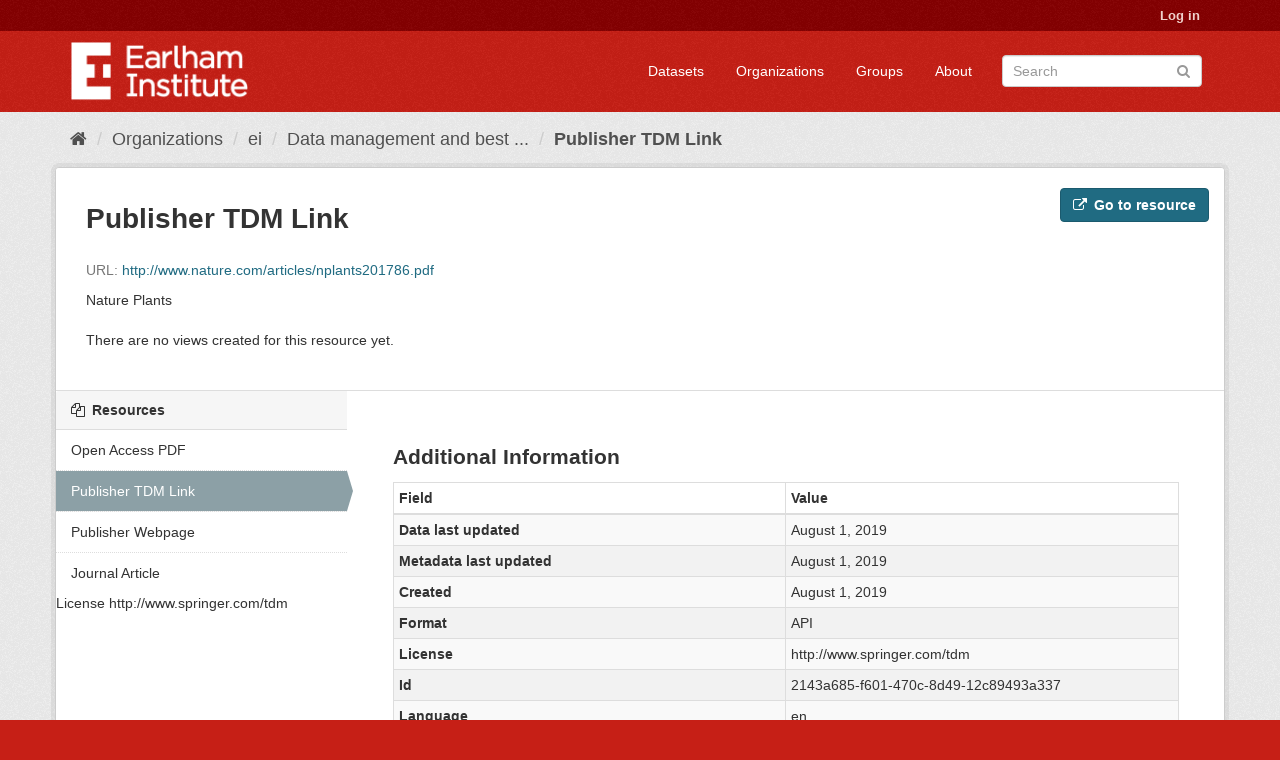

--- FILE ---
content_type: text/html; charset=utf-8
request_url: https://ckan.earlham.ac.uk/dataset/7e3bc678-7f3b-4613-bb39-99724103f209/resource/2143a685-f601-470c-8d49-12c89493a337
body_size: 21670
content:
<!DOCTYPE html>
<!--[if IE 9]> <html lang="en" class="ie9"> <![endif]-->
<!--[if gt IE 8]><!--> <html lang="en"> <!--<![endif]-->
  <head>
    <link rel="stylesheet" type="text/css" href="/fanstatic/vendor/:version:2020-11-16T14:51:17.68/select2/select2.css" />
<link rel="stylesheet" type="text/css" href="/fanstatic/css/:version:2020-11-16T14:51:16.50/red.min.css" />
<link rel="stylesheet" type="text/css" href="/fanstatic/vendor/:version:2020-11-16T14:51:17.68/font-awesome/css/font-awesome.min.css" />
<link rel="stylesheet" type="text/css" href="/fanstatic/ckanext-scheming/:version:2022-12-09T15:27:14.13/styles/scheming.css" />

    <meta charset="utf-8" />
      <meta name="generator" content="ckan 2.8.2" />
      <meta name="viewport" content="width=device-width, initial-scale=1.0">
    <title>Data management and best practice for plant science - Publisher TDM Link - CKAN</title>

    
    <link rel="shortcut icon" href="/base/images/ckan.ico" />
    
  
      
    
  


    
      
      
    
  
  <meta property="og:title" content="Data management and best practice for plant science - Publisher TDM Link - CKAN">
  <meta property="og:description" content="Nature Plants">
<style>
        .masthead {background-color: #C61F16;}

.media-heading{display: none}
.placeholder{}
.img-responsive{display:none}
.media-image{background: url("/base/images/frontpage.jpg");height: 450px}
.account-masthead {background-color: #850001;}
.site-footer {background-color: #C61F16;}
.module-content header p{font-style: oblique;}
.list-unstyled{border: 0}
body{ background-color: #C61F16;}
.account-masthead .account ul li {border-left: none}
      </style>
    
  </head>

  
  <body data-site-root="https://ckan.earlham.ac.uk/" data-locale-root="https://ckan.earlham.ac.uk/" >

    
    <div class="hide"><a href="#content">Skip to content</a></div>
  

  
     
<header class="account-masthead">
  <div class="container">
     
    <nav class="account not-authed">
      <ul class="list-unstyled">
        
        <li><a href="/user/login">Log in</a></li>
         
      </ul>
    </nav>
     
  </div>
</header>

<header class="navbar navbar-static-top masthead">
    
  <div class="container">
    <div class="navbar-right">
      <button data-target="#main-navigation-toggle" data-toggle="collapse" class="navbar-toggle collapsed" type="button">
        <span class="fa fa-bars"></span>
      </button>
    </div>
    <hgroup class="header-image navbar-left">
       
      <a class="logo" href="/"><img src="/uploads/admin/2019-05-07-145552.014527EI-double-whiteout-trans.png" alt="CKAN" title="CKAN" /></a>
       
    </hgroup>

    <div class="collapse navbar-collapse" id="main-navigation-toggle">
      
      <nav class="section navigation">
        <ul class="nav nav-pills">
           <li><a href="/dataset">Datasets</a></li><li><a href="/organization">Organizations</a></li><li><a href="/group">Groups</a></li><li><a href="/about">About</a></li> 
        </ul>
      </nav>
       
      <form class="section site-search simple-input" action="/dataset" method="get">
        <div class="field">
          <label for="field-sitewide-search">Search Datasets</label>
          <input id="field-sitewide-search" type="text" class="form-control" name="q" placeholder="Search" />
          <button class="btn-search" type="submit"><i class="fa fa-search"></i></button>
        </div>
      </form>
      
    </div>
  </div>
</header>

  
    <div role="main">
      <div id="content" class="container">
        
          
            <div class="flash-messages">
              
                
              
            </div>
          

          
            <div class="toolbar">
              
                
                  <ol class="breadcrumb">
                    
<li class="home"><a href="/"><i class="fa fa-home"></i><span> Home</span></a></li>
                    
  
  
    
    
      
      
      <li><a href="/organization">Organizations</a></li>
      <li><a href="/organization/ei">ei</a></li>
    
    <li><a href="/dataset/7e3bc678-7f3b-4613-bb39-99724103f209">Data management and best ...</a></li>
  

  <li class="active"><a href="">Publisher TDM Link</a></li>

                  </ol>
                
              
            </div>
          

          <div class="row wrapper no-nav">
            
            
  
    <section class="module module-resource">
      
      <div class="module-content">
        <div class="actions">
          
          <ul>
            
  
            
            
              <li>
                <div class="btn-group">
                <a class="btn btn-primary resource-url-analytics resource-type-None" href="http://www.nature.com/articles/nplants201786.pdf">
                  
                    <i class="fa fa-external-link"></i> Go to resource
                  
                </a>
                 
                   
                </div>
              </li>
            
            
  

          </ul>
          
        </div>
        
          <h1 class="page-heading">Publisher TDM Link</h1>
          
            
              <p class="text-muted ellipsis">URL: <a class="resource-url-analytics" href="http://www.nature.com/articles/nplants201786.pdf" title="http://www.nature.com/articles/nplants201786.pdf">http://www.nature.com/articles/nplants201786.pdf</a></p>
            
          
          <div class="prose notes" property="rdfs:label">
            
              <p>Nature Plants</p>
            
            
          </div>
        
      
      
        
          
          

        
          
            <div class="resource-view">
              
              
              
                
                <div class="data-viewer-info">
                  <p>There are no views created for this resource yet.</p>
                  
                </div>
              
            </div>
          
        </div>
      
      
      
    </section>
  


            
              <aside class="secondary col-sm-3">
                
                

  
    


  
    <section class="module module-narrow resources">
      
        
          <h2 class="module-heading"><i class="fa fa-files-o"></i> Resources</h2>
        
        
          <ul class="list-unstyled nav nav-simple">
            
              <li class="nav-item">
                <a class=" active" href="/dataset/7e3bc678-7f3b-4613-bb39-99724103f209/resource/d1d85dac-0bb1-46b0-8943-56840db0bba6?inner_span=True"><span>Open Access PDF</span></a>
              </li>
            
              <li class="nav-item active">
                <a class=" active" href="/dataset/7e3bc678-7f3b-4613-bb39-99724103f209/resource/2143a685-f601-470c-8d49-12c89493a337?inner_span=True"><span>Publisher TDM Link</span></a>
              </li>
            
              <li class="nav-item">
                <a class=" active" href="/dataset/7e3bc678-7f3b-4613-bb39-99724103f209/resource/9fe1454c-a294-422a-8d37-a4dcfe02f74c?inner_span=True"><span>Publisher Webpage</span></a>
              </li>
            
              <li class="nav-item">
                <a class=" active" href="/dataset/7e3bc678-7f3b-4613-bb39-99724103f209/resource/f521dd91-f797-4793-92de-60d2155134f3?inner_span=True"><span>Journal Article</span></a>
              </li>
            
          </ul>
        
      
    </section>
  

  

  <tr>
          <th scope="row">License</th>
          <td>


  
    
      
  
    <span property="dc:rights">http://www.springer.com/tdm</span>
  

    
  
</td>
        </tr>

              </aside>
            

            
              <div class="primary col-sm-9 col-xs-12">
                
                
  
    
      <section class="module">
        
  

  <div class="module-content"><h2>Additional Information</h2><table class="table table-striped table-bordered table-condensed" data-module="table-toggle-more"><thead>
          <tr>
            <th scope="col">Field</th>
            <th scope="col">Value</th>
          </tr>
        </thead><tbody><tr>
          <th scope="row">Data last updated</th>
          <td>August 1, 2019</td>
        </tr><tr>
          <th scope="row">Metadata last updated</th>
          <td>August 1, 2019</td>
        </tr><tr>
          <th scope="row">Created</th>
          <td>August 1, 2019</td>
        </tr><tr>
          <th scope="row">Format</th>
          <td>API</td>
        </tr><tr>
          <th scope="row">License</th>
          <td>


  
    
      
  
    <span property="dc:rights">http://www.springer.com/tdm</span>
  

    
  
</td>
        </tr>
            
          
            
          
            
              <tr class="toggle-more"><th scope="row">Id</th><td>2143a685-f601-470c-8d49-12c89493a337</td></tr>
            
          
            
              <tr class="toggle-more"><th scope="row">Language</th><td>en</td></tr>
            
          
            
              <tr class="toggle-more"><th scope="row">Metadata language</th><td>en</td></tr>
            
          
            
              <tr class="toggle-more"><th scope="row">Mimetype</th><td>application/pdf</td></tr>
            
          
            
              <tr class="toggle-more"><th scope="row">Package id</th><td>2338cd8d-b2ee-4682-b9f4-0c3b912e8956</td></tr>
            
          
            
              <tr class="toggle-more"><th scope="row">Position</th><td>1</td></tr>
            
          
            
              <tr class="toggle-more"><th scope="row">Release date</th><td>2019-07-04T22:03:54Z</td></tr>
            
          
            
              <tr class="toggle-more"><th scope="row">Revision id</th><td>45e8f80e-f5ce-48cc-9b2a-84a7815e3e4d</td></tr>
            
          
            
              <tr class="toggle-more"><th scope="row">Rights</th><td>text-mining</td></tr>
            
          
            
              <tr class="toggle-more"><th scope="row">State</th><td>active</td></tr>
            
          </tbody>
    </table>


  </div>

      </section>
    
  

              </div>
            
          </div>
        
      </div>
    </div>
  
    <footer class="site-footer">
  <div class="container">
    
    <div class="row">
      <div class="col-md-8 footer-links">
        
          <ul class="list-unstyled">
            
              <li><a href="/about">About CKAN</a></li>
            
          </ul>
          <ul class="list-unstyled">
            
              
              <li><a href="http://docs.ckan.org/en/2.8/api/">CKAN API</a></li>
              <li><a href="http://www.ckan.org/">CKAN Association</a></li>
              <li><a href="http://www.opendefinition.org/okd/"><img src="/base/images/od_80x15_blue.png" alt="Open Data"></a></li>
            
          </ul>
        
      </div>
      <div class="col-md-4 attribution">
        
          <p><strong>Powered by</strong> <a class="hide-text ckan-footer-logo" href="http://ckan.org">CKAN</a></p>
        
        
          
<form class="form-inline form-select lang-select" action="/util/redirect" data-module="select-switch" method="POST">
  <label for="field-lang-select">Language</label>
  <select id="field-lang-select" name="url" data-module="autocomplete" data-module-dropdown-class="lang-dropdown" data-module-container-class="lang-container">
    
      <option value="/en/dataset/7e3bc678-7f3b-4613-bb39-99724103f209/resource/2143a685-f601-470c-8d49-12c89493a337" selected="selected">
        English
      </option>
    
      <option value="/pt_BR/dataset/7e3bc678-7f3b-4613-bb39-99724103f209/resource/2143a685-f601-470c-8d49-12c89493a337" >
        português (Brasil)
      </option>
    
      <option value="/ja/dataset/7e3bc678-7f3b-4613-bb39-99724103f209/resource/2143a685-f601-470c-8d49-12c89493a337" >
        日本語
      </option>
    
      <option value="/it/dataset/7e3bc678-7f3b-4613-bb39-99724103f209/resource/2143a685-f601-470c-8d49-12c89493a337" >
        italiano
      </option>
    
      <option value="/cs_CZ/dataset/7e3bc678-7f3b-4613-bb39-99724103f209/resource/2143a685-f601-470c-8d49-12c89493a337" >
        čeština (Česká republika)
      </option>
    
      <option value="/ca/dataset/7e3bc678-7f3b-4613-bb39-99724103f209/resource/2143a685-f601-470c-8d49-12c89493a337" >
        català
      </option>
    
      <option value="/es/dataset/7e3bc678-7f3b-4613-bb39-99724103f209/resource/2143a685-f601-470c-8d49-12c89493a337" >
        español
      </option>
    
      <option value="/fr/dataset/7e3bc678-7f3b-4613-bb39-99724103f209/resource/2143a685-f601-470c-8d49-12c89493a337" >
        français
      </option>
    
      <option value="/el/dataset/7e3bc678-7f3b-4613-bb39-99724103f209/resource/2143a685-f601-470c-8d49-12c89493a337" >
        Ελληνικά
      </option>
    
      <option value="/sv/dataset/7e3bc678-7f3b-4613-bb39-99724103f209/resource/2143a685-f601-470c-8d49-12c89493a337" >
        svenska
      </option>
    
      <option value="/sr/dataset/7e3bc678-7f3b-4613-bb39-99724103f209/resource/2143a685-f601-470c-8d49-12c89493a337" >
        српски
      </option>
    
      <option value="/no/dataset/7e3bc678-7f3b-4613-bb39-99724103f209/resource/2143a685-f601-470c-8d49-12c89493a337" >
        norsk bokmål (Norge)
      </option>
    
      <option value="/sk/dataset/7e3bc678-7f3b-4613-bb39-99724103f209/resource/2143a685-f601-470c-8d49-12c89493a337" >
        slovenčina
      </option>
    
      <option value="/fi/dataset/7e3bc678-7f3b-4613-bb39-99724103f209/resource/2143a685-f601-470c-8d49-12c89493a337" >
        suomi
      </option>
    
      <option value="/ru/dataset/7e3bc678-7f3b-4613-bb39-99724103f209/resource/2143a685-f601-470c-8d49-12c89493a337" >
        русский
      </option>
    
      <option value="/de/dataset/7e3bc678-7f3b-4613-bb39-99724103f209/resource/2143a685-f601-470c-8d49-12c89493a337" >
        Deutsch
      </option>
    
      <option value="/pl/dataset/7e3bc678-7f3b-4613-bb39-99724103f209/resource/2143a685-f601-470c-8d49-12c89493a337" >
        polski
      </option>
    
      <option value="/nl/dataset/7e3bc678-7f3b-4613-bb39-99724103f209/resource/2143a685-f601-470c-8d49-12c89493a337" >
        Nederlands
      </option>
    
      <option value="/bg/dataset/7e3bc678-7f3b-4613-bb39-99724103f209/resource/2143a685-f601-470c-8d49-12c89493a337" >
        български
      </option>
    
      <option value="/ko_KR/dataset/7e3bc678-7f3b-4613-bb39-99724103f209/resource/2143a685-f601-470c-8d49-12c89493a337" >
        한국어 (대한민국)
      </option>
    
      <option value="/hu/dataset/7e3bc678-7f3b-4613-bb39-99724103f209/resource/2143a685-f601-470c-8d49-12c89493a337" >
        magyar
      </option>
    
      <option value="/sl/dataset/7e3bc678-7f3b-4613-bb39-99724103f209/resource/2143a685-f601-470c-8d49-12c89493a337" >
        slovenščina
      </option>
    
      <option value="/lv/dataset/7e3bc678-7f3b-4613-bb39-99724103f209/resource/2143a685-f601-470c-8d49-12c89493a337" >
        latviešu
      </option>
    
      <option value="/ne/dataset/7e3bc678-7f3b-4613-bb39-99724103f209/resource/2143a685-f601-470c-8d49-12c89493a337" >
        नेपाली
      </option>
    
      <option value="/uk_UA/dataset/7e3bc678-7f3b-4613-bb39-99724103f209/resource/2143a685-f601-470c-8d49-12c89493a337" >
        українська (Україна)
      </option>
    
      <option value="/km/dataset/7e3bc678-7f3b-4613-bb39-99724103f209/resource/2143a685-f601-470c-8d49-12c89493a337" >
        ខ្មែរ
      </option>
    
      <option value="/fa_IR/dataset/7e3bc678-7f3b-4613-bb39-99724103f209/resource/2143a685-f601-470c-8d49-12c89493a337" >
        فارسی (ایران)
      </option>
    
      <option value="/sq/dataset/7e3bc678-7f3b-4613-bb39-99724103f209/resource/2143a685-f601-470c-8d49-12c89493a337" >
        shqip
      </option>
    
      <option value="/tr/dataset/7e3bc678-7f3b-4613-bb39-99724103f209/resource/2143a685-f601-470c-8d49-12c89493a337" >
        Türkçe
      </option>
    
      <option value="/es_AR/dataset/7e3bc678-7f3b-4613-bb39-99724103f209/resource/2143a685-f601-470c-8d49-12c89493a337" >
        español (Argentina)
      </option>
    
      <option value="/gl/dataset/7e3bc678-7f3b-4613-bb39-99724103f209/resource/2143a685-f601-470c-8d49-12c89493a337" >
        galego
      </option>
    
      <option value="/vi/dataset/7e3bc678-7f3b-4613-bb39-99724103f209/resource/2143a685-f601-470c-8d49-12c89493a337" >
        Tiếng Việt
      </option>
    
      <option value="/ar/dataset/7e3bc678-7f3b-4613-bb39-99724103f209/resource/2143a685-f601-470c-8d49-12c89493a337" >
        العربية
      </option>
    
      <option value="/id/dataset/7e3bc678-7f3b-4613-bb39-99724103f209/resource/2143a685-f601-470c-8d49-12c89493a337" >
        Indonesia
      </option>
    
      <option value="/lt/dataset/7e3bc678-7f3b-4613-bb39-99724103f209/resource/2143a685-f601-470c-8d49-12c89493a337" >
        lietuvių
      </option>
    
      <option value="/mk/dataset/7e3bc678-7f3b-4613-bb39-99724103f209/resource/2143a685-f601-470c-8d49-12c89493a337" >
        македонски
      </option>
    
      <option value="/en_AU/dataset/7e3bc678-7f3b-4613-bb39-99724103f209/resource/2143a685-f601-470c-8d49-12c89493a337" >
        English (Australia)
      </option>
    
      <option value="/th/dataset/7e3bc678-7f3b-4613-bb39-99724103f209/resource/2143a685-f601-470c-8d49-12c89493a337" >
        ไทย
      </option>
    
      <option value="/mn_MN/dataset/7e3bc678-7f3b-4613-bb39-99724103f209/resource/2143a685-f601-470c-8d49-12c89493a337" >
        монгол (Монгол)
      </option>
    
      <option value="/ro/dataset/7e3bc678-7f3b-4613-bb39-99724103f209/resource/2143a685-f601-470c-8d49-12c89493a337" >
        română
      </option>
    
      <option value="/da_DK/dataset/7e3bc678-7f3b-4613-bb39-99724103f209/resource/2143a685-f601-470c-8d49-12c89493a337" >
        dansk (Danmark)
      </option>
    
      <option value="/hr/dataset/7e3bc678-7f3b-4613-bb39-99724103f209/resource/2143a685-f601-470c-8d49-12c89493a337" >
        hrvatski
      </option>
    
      <option value="/sr_Latn/dataset/7e3bc678-7f3b-4613-bb39-99724103f209/resource/2143a685-f601-470c-8d49-12c89493a337" >
        srpski (latinica)
      </option>
    
      <option value="/zh_TW/dataset/7e3bc678-7f3b-4613-bb39-99724103f209/resource/2143a685-f601-470c-8d49-12c89493a337" >
        中文 (繁體, 台灣)
      </option>
    
      <option value="/tl/dataset/7e3bc678-7f3b-4613-bb39-99724103f209/resource/2143a685-f601-470c-8d49-12c89493a337" >
        Filipino (Pilipinas)
      </option>
    
      <option value="/pt_PT/dataset/7e3bc678-7f3b-4613-bb39-99724103f209/resource/2143a685-f601-470c-8d49-12c89493a337" >
        português (Portugal)
      </option>
    
      <option value="/uk/dataset/7e3bc678-7f3b-4613-bb39-99724103f209/resource/2143a685-f601-470c-8d49-12c89493a337" >
        українська
      </option>
    
      <option value="/he/dataset/7e3bc678-7f3b-4613-bb39-99724103f209/resource/2143a685-f601-470c-8d49-12c89493a337" >
        עברית
      </option>
    
      <option value="/is/dataset/7e3bc678-7f3b-4613-bb39-99724103f209/resource/2143a685-f601-470c-8d49-12c89493a337" >
        íslenska
      </option>
    
      <option value="/zh_CN/dataset/7e3bc678-7f3b-4613-bb39-99724103f209/resource/2143a685-f601-470c-8d49-12c89493a337" >
        中文 (简体, 中国)
      </option>
    
  </select>
  <button class="btn btn-default js-hide" type="submit">Go</button>
</form>
        
      </div>
    </div>
    
  </div>

  
    
  
</footer>
  
    
    
    
      
    
  
    

      
  <script>document.getElementsByTagName('html')[0].className += ' js';</script>
<script type="text/javascript" src="/fanstatic/vendor/:version:2020-11-16T14:51:17.68/jquery.min.js"></script>
<script type="text/javascript" src="/fanstatic/vendor/:version:2020-11-16T14:51:17.68/:bundle:bootstrap/js/bootstrap.min.js;jed.min.js;moment-with-locales.js;select2/select2.min.js"></script>
<script type="text/javascript" src="/fanstatic/base/:version:2020-11-16T14:51:16.99/:bundle:plugins/jquery.inherit.min.js;plugins/jquery.proxy-all.min.js;plugins/jquery.url-helpers.min.js;plugins/jquery.date-helpers.min.js;plugins/jquery.slug.min.js;plugins/jquery.slug-preview.min.js;plugins/jquery.truncator.min.js;plugins/jquery.masonry.min.js;plugins/jquery.form-warning.min.js;plugins/jquery.images-loaded.min.js;sandbox.min.js;module.min.js;pubsub.min.js;client.min.js;notify.min.js;i18n.min.js;main.min.js;modules/select-switch.min.js;modules/slug-preview.min.js;modules/basic-form.min.js;modules/confirm-action.min.js;modules/api-info.min.js;modules/autocomplete.min.js;modules/custom-fields.min.js;modules/data-viewer.min.js;modules/table-selectable-rows.min.js;modules/resource-form.min.js;modules/resource-upload-field.min.js;modules/resource-reorder.min.js;modules/resource-view-reorder.min.js;modules/follow.min.js;modules/activity-stream.min.js;modules/dashboard.min.js;modules/resource-view-embed.min.js;view-filters.min.js;modules/resource-view-filters-form.min.js;modules/resource-view-filters.min.js;modules/table-toggle-more.min.js;modules/dataset-visibility.min.js;modules/media-grid.min.js;modules/image-upload.min.js;modules/followers-counter.min.js"></script>
<script type="text/javascript" src="/fanstatic/base/:version:2020-11-16T14:51:16.99/tracking.min.js"></script></body>
</html>